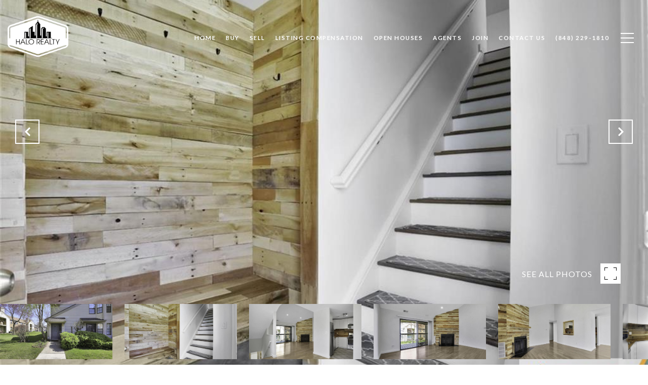

--- FILE ---
content_type: text/html; charset=utf-8
request_url: https://bss.luxurypresence.com/buttons/googleOneTap?companyId=004783a8-0082-479f-be5f-5071f36c16e4&websiteId=ad6472dc-9720-48de-ba2d-f6274059999c&pageId=136cbe24-af86-4b02-9f57-038eaf46e004&sourceUrl=https%3A%2F%2Fhalohomes.us%2Fproperties%2F904-harbor-club-drive-904-sayreville-nj-08859-2352946m&pageMeta=%7B%22sourceResource%22%3A%22properties%22%2C%22pageElementId%22%3A%22b8775c3b-ef73-4764-a7a4-5d38cee2357d%22%2C%22pageQueryVariables%22%3A%7B%22property%22%3A%7B%22id%22%3A%22b8775c3b-ef73-4764-a7a4-5d38cee2357d%22%7D%2C%22properties%22%3A%7B%22relatedNeighborhoodPropertyId%22%3A%22b8775c3b-ef73-4764-a7a4-5d38cee2357d%22%2C%22sort%22%3A%22salesPrice%22%7D%2C%22neighborhood%22%3A%7B%7D%2C%22pressReleases%22%3A%7B%22propertyId%22%3A%22b8775c3b-ef73-4764-a7a4-5d38cee2357d%22%7D%7D%7D
body_size: 2849
content:
<style>
  html, body {margin: 0; padding: 0;}
</style>
<script src="https://accounts.google.com/gsi/client" async defer></script>
<script>
const parseURL = (url) => {
    const a = document.createElement('a');
    a.href = url;
    return a.origin;
}

const login = (token, provider, source)  => {
  const origin = (window.location != window.parent.location)
    ? parseURL(document.referrer)
    : window.location.origin;  
  const xhr = new XMLHttpRequest();
  xhr.responseType = 'json';
  xhr.onreadystatechange = function() {
    if (xhr.readyState === 4) {
      const response = xhr.response;
      const msg = {
        event: response.status,
        provider: provider,
        source: source,
        token: token
      }
      window.parent.postMessage(msg, origin);
    }
  }
  xhr.withCredentials = true;
  xhr.open('POST', `${origin}/api/v1/auth/login`, true);
  xhr.setRequestHeader("Content-Type", "application/json;charset=UTF-8");
  xhr.send(JSON.stringify({
    token,
    provider,
    source,
    websiteId: 'ad6472dc-9720-48de-ba2d-f6274059999c',
    companyId: '004783a8-0082-479f-be5f-5071f36c16e4',
    pageId: '136cbe24-af86-4b02-9f57-038eaf46e004',
    sourceUrl: 'https://halohomes.us/properties/904-harbor-club-drive-904-sayreville-nj-08859-2352946m',
    pageMeta: '{"sourceResource":"properties","pageElementId":"b8775c3b-ef73-4764-a7a4-5d38cee2357d","pageQueryVariables":{"property":{"id":"b8775c3b-ef73-4764-a7a4-5d38cee2357d"},"properties":{"relatedNeighborhoodPropertyId":"b8775c3b-ef73-4764-a7a4-5d38cee2357d","sort":"salesPrice"},"neighborhood":{},"pressReleases":{"propertyId":"b8775c3b-ef73-4764-a7a4-5d38cee2357d"}}}',
    utm: '',
    referrer: ''
  }));
}

function getExpirationCookie(expiresInMiliseconds) {
  const tomorrow  = new Date(Date.now() + expiresInMiliseconds); // The Date object returns today's timestamp
  return `halohomes.us-SID=true; expires=${tomorrow.toUTCString()}; path=/; Secure; SameSite=None`;
}

function handleCredentialResponse(response) {
  document.cookie = getExpirationCookie(24 * 60 * 60 * 1000); // 1 day
  login(response.credential, 'GOOGLE', 'GOOGLE_SIGN_ON');
}

function handleClose() {
  const msg = {
    event: 'cancel',
    provider: 'GOOGLE',
    source: 'GOOGLE_SIGN_ON'
  }
  const origin = (window.location != window.parent.location)
    ? parseURL(document.referrer)
    : window.location.origin;
  window.parent.postMessage(msg, origin);
  document.cookie = getExpirationCookie(2 * 60 * 60 * 1000); // 2 hours
}

</script>
<div id="g_id_onload"
  data-client_id="673515100752-7s6f6j0qab4skl22cjpp7eirb2rjmfcg.apps.googleusercontent.com"
  data-callback="handleCredentialResponse"
  data-intermediate_iframe_close_callback="handleClose"
  data-state_cookie_domain = "halohomes.us"
  data-allowed_parent_origin="https://halohomes.us"
  data-skip_prompt_cookie="halohomes.us-SID"
  data-cancel_on_tap_outside="false"
></div>